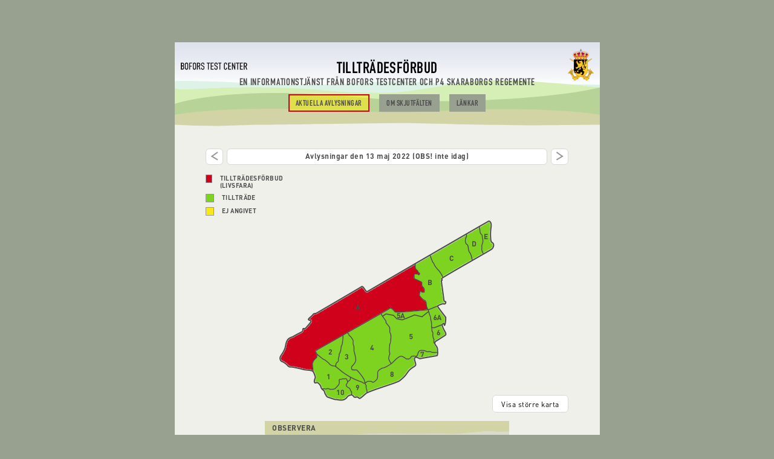

--- FILE ---
content_type: image/svg+xml
request_url: https://skjutfalten.se/wp-content/themes/skjutfalten/img/observe_title_bg.svg
body_size: 996
content:
<svg width="404px" height="26px" viewBox="0 0 404 26" version="1.1" xmlns="http://www.w3.org/2000/svg" xmlns:xlink="http://www.w3.org/1999/xlink">
    <g id="Startsida" stroke="none" stroke-width="1" fill="none" fill-rule="evenodd">
        <g id="Desktop" transform="translate(-310.000000, -597.000000)" fill="#D2D4A5">
            <g id="OBS-box" transform="translate(310.000000, 597.000000)">
                <path d="M0,4.72942487 C0,1.61907071 39.0847479,-1.49710639 97.7423411,0.785001077 C159.118313,3.17286864 175.767888,7.05585577 231.72953,4.72942487 C241.733836,4.31352701 291.825398,5.74375278 304.387233,4.72942487 C321.619772,3.33795257 361.195507,9.85710721 372.465177,9.07801836 C389.027011,7.9330745 399.538619,7.9330745 404,9.07801836 L404,26 L0,26 C4.67218856e-15,22.7774215 4.67218856e-15,15.6872298 0,4.72942487 Z" id="Path-2" transform="translate(202.000000, 13.000000) scale(1, -1) translate(-202.000000, -13.000000) "></path>
            </g>
        </g>
    </g>
</svg>


--- FILE ---
content_type: image/svg+xml
request_url: https://skjutfalten.se/wp-content/themes/skjutfalten/img/site_header.svg
body_size: 3065
content:
<?xml version="1.0" encoding="UTF-8"?>
<svg width="703px" height="139px" viewBox="0 0 703 139" version="1.1" xmlns="http://www.w3.org/2000/svg" xmlns:xlink="http://www.w3.org/1999/xlink">
    <!-- Generator: Sketch 48.2 (47327) - http://www.bohemiancoding.com/sketch -->
    <title>Sidhuvud siuett</title>
    <desc>Created with Sketch.</desc>
    <defs>
        <linearGradient x1="51.7374694%" y1="102.188413%" x2="51.7374694%" y2="0%" id="linearGradient-1">
            <stop stop-color="#FFFFFF" offset="0%"></stop>
            <stop stop-color="#D6DBEC" stop-opacity="0.689626909" offset="100%"></stop>
        </linearGradient>
    </defs>
    <g id="Desktop" stroke="none" stroke-width="1" fill="none" fill-rule="evenodd" transform="translate(-161.000000, -70.000000)">
        <g id="Sidhuvud-siuett" transform="translate(161.000000, 70.000000)">
            <rect id="Rectangle" fill="url(#linearGradient-1)" x="0" y="0" width="703" height="72.944"></rect>
            <path d="M0,70.3381921 C0,70.3381921 21.9274861,69.2112954 147.820521,70.3381921 C198.271831,70.789793 310.132489,65.3975282 334.282401,64.3853652 C349.299781,63.7559618 470.425668,73.0236605 521.733601,70.3381921 C619.448532,65.2237713 679.870665,63.2394956 703,64.3853652 L703,96.8198198 L0,96.8198198 C0,79.1654013 0,70.3381921 0,70.3381921 Z" id="Path-2" fill="#DEF3E7" transform="translate(351.500000, 80.445289) scale(-1, 1) translate(-351.500000, -80.445289) "></path>
            <path d="M0,74.8719503 C0,83.209547 55.9560248,72.2731729 158.026045,74.8719503 C264.826313,77.5911633 266.369114,85.8587983 363.747912,83.209547 C381.156395,82.7359382 484.495267,64.7273088 506.354104,63.5722307 C556.218765,60.9372514 592.451807,65.2746136 625.867568,67.4032046 C646.517918,68.7186362 672.228729,71.2082181 703,74.8719503 L703,121 L0,121 C9.22104247e-15,77.7696341 9.22104247e-15,62.3936175 0,74.8719503 Z" id="Path-2" fill="#D5EFB7"></path>
            <path d="M0,101.932764 C0,101.932764 55.0402643,82.2394226 180.933299,84.0996408 C306.826334,85.959859 340.816604,101.242727 484.948425,96.8225922 C581.036306,93.8758358 653.720164,86.5475843 703,74.8378378 L703,121 L0,121 C0,108.288509 0,101.932764 0,101.932764 Z" id="Path-2" fill="#B7D397"></path>
            <path d="M0,119.973485 C0,119.973485 55.3647778,109.264652 181.257812,110.866433 C247.267604,111.706298 287.735126,115.897668 331.351562,116.115563 C370.919838,116.313235 412.945063,112.676848 481.503906,110.866433 C577.591787,108.329066 651.423818,111.36475 703,119.973485 L703,136.391733 C681.006877,137.725066 658.422704,138.391733 635.247481,138.391733 C621.94794,138.391733 576.390771,136.391733 562.652344,136.391733 C534.349927,136.391733 451.56759,135.251619 334.68443,133.874593 C291.908041,133.370636 221.48413,137.162065 121.949219,137.391733 C108.395262,137.423007 67.7455228,137.089674 0,136.391733 C0,125.446234 0,119.973485 0,119.973485 Z" id="Path-2" fill="#D2D4A5" transform="translate(351.500000, 124.195866) scale(-1, 1) translate(-351.500000, -124.195866) "></path>
        </g>
    </g>
</svg>